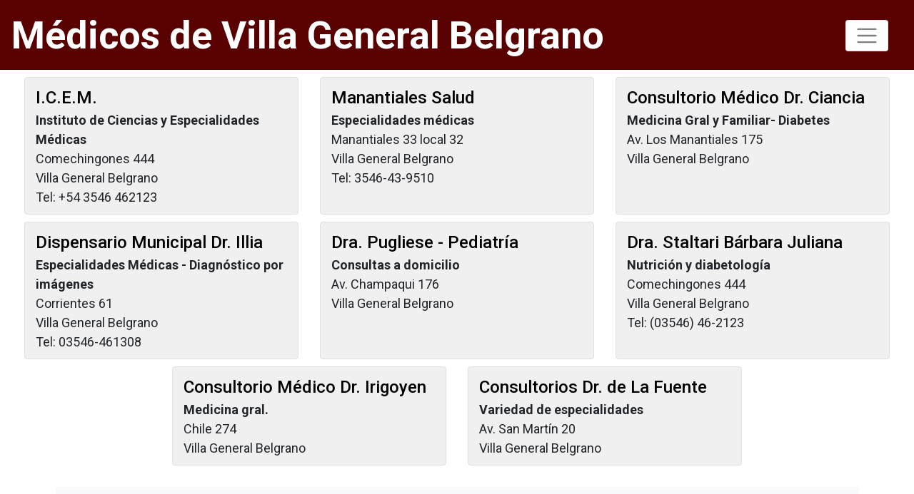

--- FILE ---
content_type: text/html; charset=UTF-8
request_url: https://www.elsitiodelavilla.com/rubro/medicos/index.php
body_size: 17033
content:
<!DOCTYPE html>
  <html lang="es-AR">
  <head>
  <meta http-equiv="Content-Type" content="text/html; charset=UTF-8">
  <title>Médicos de Villa General Belgrano - El Sitio de La Villa</title>
  <meta name="description" content="Médicos de Villa General Belgrano">
  <meta NAME="author" content="elsitiodelavilla.com">
  <meta name="keywords" content="médicos, médicos en vgb, villa general belgrano médicos, clínicas en vgb, vgb médicos, médicos en villa general belgrano, pediatras en vgb, cardiólogos en vgb, traumatólogos en vgb, consultorios médicos, consultorios en vgb, vgb consultorios, villa general belgrano consultorios médicos, análisis clínicos, laboratorio de análisis en vgb, químicos en vgb, kinesiólogos en vgb, traumatólogos en vgb, oftalmólogos en vgb">
  <meta name="referrer" content="origin">
  <meta http-equiv="X-UA-Compatible" content="IE=edge">

  <meta name="viewport" content="width=device-width, initial-scale=1">
  
  <link rel="stylesheet" href="../../css/bootstrap.css"/>
  <link href="https://fonts.googleapis.com/css2?family=Roboto:wght@400;500;700;900&display=swap" rel="stylesheet">
  
  <link rel="stylesheet" media="screen and (min-width: 1px) and (max-width: 479px)" href="../../css/rubro/rubro_320.css">
  <link rel="stylesheet" media="screen and (min-width: 480px) and (max-width: 639px)" href="../../css/rubro/rubro_480.css">
  <link rel="stylesheet" media="screen and (min-width: 640px) and (max-width: 799px)" href="../../css/rubro/rubro_640.css">
  <link rel="stylesheet" media="screen and (min-width: 800px) and (max-width: 959px)" href="../../css/rubro/rubro_800.css">
  <link rel="stylesheet" media="screen and (min-width: 960px) and (max-width: 1119px)" href="../../css/rubro/rubro_960.css">
  <link rel="stylesheet" media="screen and (min-width: 1120px) and (max-width: 1279px)" href="../../css/rubro/rubro_1120.css">
  <link rel="stylesheet" media="screen and (min-width: 1280px) and (max-width: 5000px)" href="../../css/rubro/rubro_1280.css">

  </head>

  <body class="body" id="index" is="dmx-app">

<nav class="navbar navbar-light flex-xl-row">

<h1>Médicos de Villa General Belgrano
<button class="navbar-toggler" type="button" data-toggle="collapse" data-target="#collapse1" aria-controls="collapse1" aria-expanded="false" aria-label="Toggle navigation"><span class="navbar-toggler-icon"></span></button>
</h1>


  <div id="collapse1" class="collapse navbar-collapse">
<div class="navbar-nav col-md-5 col-xl-3">
<a class="nav-item" href="../../index.html">INICIO</a>
<a class="nav-item" href="../../novedades/index.html">NOVEDADES y Redes Sociales</a>
<a class="nav-item" href="../index.html">Alojamientos en VGB y alrededores</a>
<a class="nav-item" href="../../pronostico/index.html">Pronóstico del Tiempo</a>
<a class="nav-item" href="../../lugares_para_comer/index.html">Lugares para comer en VGB y alrededores</a>
<a class="nav-item" href="../../como_llegar/index.html">Cómo llegar a VGB</a>
<a class="nav-item" href="../../excursiones/index.html">Excursiones y Paseos</a>
<a class="nav-item" href="../convenciones/index.php">Convenciones en VGB y alrededores</a>
<a class="nav-item" href="https://www.elsitiodelavilla.com/oktoberfest/index.html">Fiesta Nacional de La Cerveza</a>
<a class="nav-item" href="../../fiestas_tradicionales/index.html">Fiestas Tradicionales</a>
<a class="nav-item" href="../inmobiliarias/index.php">Inmobiliarias en VGB</a>
<a class="nav-item" href="../inmobiliarias_zona/index.php">Inmobiliarias cercanas a VGB</a>
<a class="nav-item" href="../loteos/index.php">Loteos en VGB</a>
<a class="nav-item" href="../loteos_zona/index.php">Loteos cercanos a VGB</a>
<a class="nav-item" href="../comercios/index.php">Comercios en VGB</a>
<a class="nav-item" href="../comercios_zona/index.php">Comercios cercanos a VGB</a>
<a class="nav-item" href="../comercios/index.php">Comercios y Servicios</a>
<a class="nav-item" href="../servicios_zona/index.php">Servicios en la zona de VGB</a>
<a class="nav-item" href="../transportes/index.php">Transportes</a>
<a class="nav-item" href="../remises/index.php">Taxis y Remises</a>
<a class="nav-item" href="../excursiones/index.php">Empresas de Turismo y Excursiones</a>
<a class="nav-item" href="../entretenimientos/index.php">Entretenimientos en VGB</a>
<a class="nav-item" href="../entretenimientos_zona/index.php">Entretenimientos en la zona de VGB</a>
<a class="nav-item" href="../salud_zona/index.php">Salud en zonas cercanas a VGB</a>
<a class="nav-item" href="../profesionales/index.php">Profesionales en VGB</a>
<a class="nav-item" href="../profesionales_zona/index.php">Profesionales de zonas cercanas a VGB</a>
<a class="nav-item" href="../mapa/calles.html">Plano de Calles</a>
<a class="nav-item" href="../mapa/index.html">Rutas de Acceso</a>
<a class="nav-item" href="../../fotos/index.html">Imágenes de La Villa</a>
<a class="nav-item" href="https://vimeopro.com/elsitiodelavilla/villageneralbelgrano">Videos</a>
<a class="nav-item" href="../../telefonos/index.php">Teléfonos de Alojamientos</a>
<a class="nav-item" href="../../publicos/index.html">Servicios Públicos</a>
<a class="nav-item" href="../../municipalidad/index.html">Municipalidad de VGB</a>
<a class="nav-item" href="../../turismo/index.html">Dirección de Turismo</a>
<a class="nav-item" href="../../historia/index.html">Historia de Villa General Belgrano</a>
</div></div>

  </nav>

  <div class="container-fluid">
  <div class="card-deck justify-content-center">

<div class="container-fluid"><div class="card-deck justify-content-center"><div class="card border rounded text-left" style="max-width: 30%; background-color: #F0F0F0"><nav class="navbar-card navbar-light"><span itemprop="name" class="nombre" style="font: #0000" >I.C.E.M.</span><div class="datos"><span itemprop="description"><b>Instituto de Ciencias y Especialidades Médicas</b><br><span itemprop="address" itemscope itemtype="http://data-vocabulary.org/Address"><span itemprop="street-address">Comechingones 444<br><span itemprop="locality">Villa General Belgrano</span></span></span><br><span itemprop="tel">Tel: +54 3546 462123</span><br></div></div><div class="card border rounded text-left" style="max-width: 30%; background-color: #F0F0F0"><nav class="navbar-card navbar-light"><span itemprop="name" class="nombre" style="font: #0000" >Manantiales Salud</span><div class="datos"><span itemprop="description"><b>Especialidades médicas</b><br><span itemprop="address" itemscope itemtype="http://data-vocabulary.org/Address"><span itemprop="street-address">Manantiales 33 local 32<br><span itemprop="locality">Villa General Belgrano</span></span></span><br><span itemprop="tel">Tel: 3546-43-9510</span><br></div></div><div class="card border rounded text-left" style="max-width: 30%; background-color: #F0F0F0"><nav class="navbar-card navbar-light"><span itemprop="name" class="nombre" style="font: #0000" >Consultorio Médico Dr. Ciancia</span><div class="datos"><span itemprop="description"><b>Medicina Gral y Familiar- Diabetes</b><br><span itemprop="address" itemscope itemtype="http://data-vocabulary.org/Address"><span itemprop="street-address">Av. Los Manantiales 175<br><span itemprop="locality">Villa General Belgrano</span></span></span><br></div></div><div class="card border rounded text-left" style="max-width: 30%; background-color: #F0F0F0"><nav class="navbar-card navbar-light"><span itemprop="name" class="nombre" style="font: #0000" >Dispensario Municipal Dr. Illia</span><div class="datos"><span itemprop="description"><b>Especialidades Médicas - Diagnóstico por imágenes</b><br><span itemprop="address" itemscope itemtype="http://data-vocabulary.org/Address"><span itemprop="street-address">Corrientes 61<br><span itemprop="locality">Villa General Belgrano</span></span></span><br><span itemprop="tel">Tel: 03546-461308</span><br></div></div><div class="card border rounded text-left" style="max-width: 30%; background-color: #F0F0F0"><nav class="navbar-card navbar-light"><span itemprop="name" class="nombre" style="font: #0000" >Dra. Pugliese - Pediatría</span><div class="datos"><span itemprop="description"><b>Consultas a domicilio</b><br><span itemprop="address" itemscope itemtype="http://data-vocabulary.org/Address"><span itemprop="street-address">Av. Champaqui 176<br><span itemprop="locality">Villa General Belgrano</span></span></span><br></div></div><div class="card border rounded text-left" style="max-width: 30%; background-color: #F0F0F0"><nav class="navbar-card navbar-light"><span itemprop="name" class="nombre" style="font: #0000" >Dra. Staltari Bárbara Juliana</span><div class="datos"><span itemprop="description"><b>Nutrición y diabetología</b><br><span itemprop="address" itemscope itemtype="http://data-vocabulary.org/Address"><span itemprop="street-address">Comechingones 444<br><span itemprop="locality">Villa General Belgrano</span></span></span><br><span itemprop="tel">Tel: (03546) 46-2123</span><br></div></div><div class="card border rounded text-left" style="max-width: 30%; background-color: #F0F0F0"><nav class="navbar-card navbar-light"><span itemprop="name" class="nombre" style="font: #0000" >Consultorio Médico Dr. Irigoyen</span><div class="datos"><span itemprop="description"><b>Medicina gral.</b><br><span itemprop="address" itemscope itemtype="http://data-vocabulary.org/Address"><span itemprop="street-address">Chile 274<br><span itemprop="locality">Villa General Belgrano</span></span></span><br></div></div><div class="card border rounded text-left" style="max-width: 30%; background-color: #F0F0F0"><nav class="navbar-card navbar-light"><span itemprop="name" class="nombre" style="font: #0000" >Consultorios Dr. de La Fuente</span><div class="datos"><span itemprop="description"><b>Variedad de especialidades</b><br><span itemprop="address" itemscope itemtype="http://data-vocabulary.org/Address"><span itemprop="street-address">Av. San Martín 20<br><span itemprop="locality">Villa General Belgrano</span></span></span><br></div></div>
  </div>
  <footer class="bg-light footer"  style="margin-top: 30px">

  <div class="containe" style="padding: 20px">
  <div class="row align-items-top">

  <div class="col-sm-4">
  <h5>Alojamientos<br>en VGB</h5>
  <ul class="list-unstyled text-small">
  <li><a href="../cabanas/index.php">Cabañas</a></li>
  <li><a href="../hoteles/index.php">Hoteles</a></li>
  <li><a href="../apart_hoteles/index.php">Apart Hoteles</a></li>
  <li><a href="../posadas/index.php">Posadas</a></li>
  <li><a href="../solo_adultos/index.php">Sólo Adultos</a></li>
  <li><a href="../hosterias/index.php">Hosterías</a></li>
  <li><a href="../residenciales/index.php">Residenciales</a></li>
  <li><a href="../casas/index.php">Casas</a></li>
  <li><a href="../departamentos/index.php">Departamentos</a></li>
  <li><a href="../hostels/index.php">Hostels</a></li>
  <li><a href="../campings/index.php">Campings</a></li>
  <li><a href="../alojamiento_pileta_climatizada/index.php">Alojamientos con Pileta Cubierta</a></li>
  <li><a href="../spa/index.php">SPA</a></li>
  <li><a href="../convenciones/index.php">Convenciones</a></li>
  <li><a href="../golf/index.php">Golf</a></li>
  </ul>
  
  <h5>Lugares Para Comer<br>en VGB</h5>
  <ul class="list-unstyled text-small">
  <li><a href="../restaurantes/index.php">Restaurantes</a></li>
  <li><a href="../confiterias/index.php">Confiterías</a></li>
  <li><a href="../parrillas/index.php">Parrillas</a></li>
  <li><a href="../pizzerias/index.php">Pizzerías</a></li>
  <li><a href="../cerveza_artesanal/index.php">Cerveza Artesanal</a></li>
  <li><a href="../comidas_para_llevar/index.php">Comidas para Llevar</a></li>
  <li><a href="../heladerias/index.php">Heladerías</a></li>
  </ul>
  </div>

  <div class="col-sm-4">
  <h5>Alojamientos<br> Zonas Cercanas</h5>
  <ul class="list-unstyled text-small">
  <li><a href="../../losreartes/index.php">Los Reartes</a></li>
  <li><a href="../../ciudadparque/index.php">Ciudad Parque</a></li>
  <li><a href="../../atospampa/index.php">Atos Pampa</a></li>
  <li><a href="../../intiyaco/index.php">Intiyaco</a></li>
  <li><a href="../../lacumbrecita/index.php">La Cumbrecita</a></li>
  <li><a href="../../losmolinos/index.php">Lago Los Molinos</a></li>
  <li><a href="../../villaalpina/index.php">Villa Alpina</a></li>
  <li><a href="../../villaberna/index.php">Villa Berna</a></li>
  </ul>
  
  <h5>Lugares Para Comer<br>cercanos a VGB</h5>
  <ul class="list-unstyled text-small">
  <li><a href="../../lugares_para_comer/losreartes/index.php">Los Reartes</a></li>
  <li><a href="../../lugares_para_comer/ciudadparque/index.php">Ciudad Parque</a></li>
  <li><a href="../../lugares_para_comer/atospampa/index.php">Atos Pampa</a></li>
  <li><a href="../../lugares_para_comer/intiyaco/index.php">Intiyaco</a></li>
  <li><a href="../../lugares_para_comer/lacumbrecita/index.php">La Cumbrecita</a></li>
  <li><a href="../../lugares_para_comer/losmolinos/index.php">Lago Los Molinos</a></li>
  <li><a href="../../lugares_para_comer/villaalpina/index.php">Villa Alpina</a></li>
  <li><a href="../../lugares_para_comer/villaberna/index.php">Villa Berna</a></li>
  </ul>
  </div>

  <div class="col-sm-4">
  <h5>Fiestas Tradicionales</h5>
  <ul class="list-unstyled text-small">
  <li><a href="../../oktoberfest/index.html">Fiesta Nacional de La Cerveza</a></li>
  <li><a href="../../masavienesa/index.html">Fiesta de La Masa Vienesa</a></li>
  <li><a href="../../chocolate/index.html">Fiesta del Chocolate Alpino</a></li>
  <li><a href="../../huesped/index.html">Día del Huésped</a></li>
  <li><a href="../../medieval/index.html">Fiesta Medieval</a></li>
  <li><a href="../../navidad/index.html">Feria Navideña</a></li>
  <li><a href="../../sommerfest/index.html">Sommerfest</a></li>
  </ul>

  <h5>Servicios y Comercios</h5>
  <ul class="list-unstyled text-small">
  <li><a href="../inmobiliarias/index.php">Inmobiliarias de VGB</a></li>
  <li><a href="../inmobiliarias_zona/index.php">Inmobiliarias cercanas a VGB</a></li>
  <li><a href="../loteos/index.php">Loteos en VGB</a></li>
  <li><a href="../loteos_zona/index.php">Loteos cercanos a VGB</a></li>
  <li><a href="../comercios/index.php">Comercios y Servicios</a></li>
  <li><a href="../servicios_zona/index.php">Servicios en la zona de VGB</a></li>
  <li><a href="../comercios/index.php">Comercios en VGB</a></li>
  <li><a href="../comercios_zona/index.php">Comercios cercanos a VGB</a></li>
  <li><a href="../entretenimientos/index.php">Entretenimientos en VGB</a></li>
  <li><a href="../entretenimientos_zona/index.php">Entretenimientos en la zona de VGB</a></li>
  <li><a href="../../excursiones/index.html">Excursiones y Paseos</a></li>
  </ul>
  </div>

  <div class="col-sm-4">
  <h5>Información de Interés</h5>
  <ul class="list-unstyled text-small">
  <li><a href="../remises/index.php">Taxis y Remises</a></li>
  <li><a href="../transportes/index.php">Transporte</a></li>
  <li><a href="../excursiones/index.php">Empresa de Turismo y Excursiones</a></li>
  <li><a href="../../como_llegar/index.html">Cómo llegar a VGB</a></li>
  <li><a href="../salud_zona/index.php">Salud en zonas cercanas a VGB</a></li>
  <li><a href="../profesionales/index.php">Profesionales en VGB</a></li>
  <li><a href="../profesionales_zona/index.php">Profesionales de zonas cercanas a VGB</a></li>
  </ul>
  
  <h5>Contactos</h5>
  <ul class="list-unstyled text-small">
  <li><a href="../../turismo/index.html">Dirección de Turismo</a></li>
  <li><a href="../../municipalidad/index.html">Municipalidad</a></li>
  <li><a href="../../publicos/index.html">Servicios Públicos</a></li>
  </ul>

  </div></div></div>

  </footer>
  <footer class="bg-light footer">
  
  <h5>elsitiodelavilla.com</h5>
  info@elsitiodelavilla.com<br>
  Villa General Belgrano<br>
  Córdoba - Argentina<br>
    
  <div class="logo">
  <img src="../../images/logo_certificado.jpg" alt="Sitio Seguro">
  </div>

  <div class="afip">
  <a href="http://qr.afip.gob.ar/?qr=aFaOSmIxtfmh1kCyQ22ynw,,">
  <img src="../../images/dataweb.jpg" alt="AFIP"></a>
  </div>

  <div class="row mt-3">
  <div class="col">
  <p class="text-secondary text-left small mb-0 p-1">&copy; Copyright 2018. Todos los Derechos Reservados.</p>
  </div>
  </div></div>
  
  </footer>

  <script src="../../js/jquery-3.3.1.slim.min.js"></script>
  <script type="text/javascript" src="../../js/bootstrap.min.js"></script>

  <!-- Global site tag (gtag.js) - Google Analytics -->
<script async src="https://www.googletagmanager.com/gtag/js?id=G-2WQDZDHBLP"></script>
<script>
  window.dataLayer = window.dataLayer || [];
  function gtag(){dataLayer.push(arguments);}
  gtag('js', new Date());

  gtag('config', 'G-2WQDZDHBLP');
</script>

  </body>
  </html>
  

--- FILE ---
content_type: text/css
request_url: https://www.elsitiodelavilla.com/css/rubro/rubro_1280.css
body_size: 858
content:
a:link {
font-family: Roboto, Arial, 'sans-serif';
color: #00807F;
font-weight: 500;
text-decoration: none;
}
a:visited {
color: #00807F;
text-decoration: none;
}
a:hover {
color: #FC4236;
text-decoration: none;
}
h1{
font-family: Roboto, Arial, 'sans-serif';
color: #ffffff;
font-weight: 600;
font-size: 54px;
margin-right: auto;
margin-left: auto;
min-width:  100%;
max-width: 100%;
float: left;
padding-top: 10px;
}
h5 {
color: #000000;
font-family: Roboto, Arial, 'sans-serif';
font-weight: 600;
font-size: 22px;
margin-top: 15px;
}
p {
color: #000000;
font-family: Arial;
font-style: normal;
font-variant: normal;
font-weight: normal;
font-size: 28px;
margin-top: -2px;
}
.afip{
width: 68px;
heigth: 94px;
margin-top: 10px;
}
.body {
background-color: #FFFFFF;
}
.card{
margin-top: 10px;
margin-left: .30em;
margin-right: .30em;
float: left;
background-color: #EBFFEF;
padding-left: 15px;
padding-bottom: 10px;
padding-top: 10px;
min-width: 30%;
max-width: 94%;
}
.col-sm-4{
min-width: 22%;
max-width: 22%;
text-align: left;
margin-left: 35px;
}
.datos{
font-family: Roboto, Arial, 'sans-serif';
font-weight: 400;
font-size: 18px;
}
.estrellas{
margin-top: -25px;
margin-left: 5px;
}
.footer{
margin-top: 30px;
padding-top: 20px;
padding-left: 50px;
padding-bottom: 30px;
margin-bottom: 30px;
width: 90%;
margin-right: auto;
margin-left: auto;
}
.logo{
width: 143px;
height: 58px;
margin-top: 10px;
}
.mark {
background-color: #FCF8E3;
color: #000000;
}
.motor{ 
font-family: Roboto, Arial, 'sans-serif';
font-weight: 600;
font-size: 18px;
color: #000000;
cursor: pointer;
width: 252px;
height: 34px;
border-style: none;
border-radius: 4px;
border-color: #000000;
background-color: #FAE6CE;
margin-top: 10px;
vertical-align: middle;
text-align: center;
}
.navbar{
background-color: #590000;
}
.navbar-brand-card {
text-align: left;
float: left;
margin-left: 5%;
}
.navbar-collapse{
background-color: #FFFFFF;
padding: 20px;
}
.nav-item {
margin-top: 3px;
height: 24px;
line-height: 20px;
font-size: 16px;
font-family: Roboto, Arial, 'sans-serif';
text-align: left;
font-weight: bold;
border-bottom-style: solid;
border-bottom-color: #C6C6C6;
border-bottom-width: 1px;
}
.navbar-nav{
width: 100%; 
}
.navbar-toggler {
padding: 0.25rem 0.75rem;
font-size: 1.25rem;
background-color: #FFFFFF; 
border-radius: 0.25rem;
float: right;
margin-top: 10px;
margin-right: 20px;
}
.navbar-toggler:hover{
background-color: #FAD07F; 
}
.navbar-toggler-icon {
display: inline-block;
width: 1.7em;
height: 1.7em;
vertical-align: middle;
content: "";
background: no-repeat center center;
background-size: 100% 100%;
}
.navbar-toggler:not(:disabled):not(.disabled) {
cursor: pointer;
}
.nombre {
font-family: Roboto, Arial, 'sans-serif';
color: #000000;
font-size: 24px;
font-weight: 500;
text-decoration: none;
}


--- FILE ---
content_type: text/css
request_url: https://www.elsitiodelavilla.com/css/rubro/rubro_320.css
body_size: 859
content:
a:link {
font-family: Roboto, Arial, 'sans-serif';
color: #00807F;
font-weight: 500;
text-decoration: none;
}
a:visited {
color: #00807F;
text-decoration: none;
}
a:hover {
color: #FC4236;
text-decoration: none;
}
h1{
font-family: Roboto, Arial, 'sans-serif';
color: #ffffff;
font-weight: 600;
font-size: 28px;
margin-right: auto;
margin-left: auto;
min-width:  100%;
max-width: 100%;
float: left;
padding-top: 10px;
}
h5 {
color: #000000;
font-family: Roboto, Arial, 'sans-serif';
font-weight: 600;
font-size: 24px;
margin-top: 15px;
}
p {
color: #000000;
font-family: Arial;
font-style: normal;
font-variant: normal;
font-weight: normal;
font-size: 18px;
margin-top: -2px;
}
.afip{
width: 68px;
heigth: 94px;
margin-top: 10px;
}
.body {
background-color: #FFFFFF;
min-width: 320px;
}
.card{
margin-top: 10px;
margin-left: .10em;
margin-right: .30em;
float: left;
min-width: 98%;
max-width: 98%;
background-color: #EBFFEF;
padding-top: 10px;
padding-left: 15px;
padding-bottom: 10px;
}
.col-sm-4{
min-width: 80%;
max-width: 80%;
text-align: left;
margin-left: 27px;
line-height: 30px;
font-family: Roboto, Arial, 'sans-serif';
font-weight: 600;
font-size: 18px;
}
.datos{
font-family: Roboto, Arial, 'sans-serif';
font-weight: 400;
font-size: 18px;
}
.estrellas{
margin-top: -20px;
margin-left: 3px;
}
.footer{
margin-top: 30px;
padding-top: 20px;
padding-left: 50px;
padding-bottom: 30px;
margin-bottom: 30px;
width: 90%;
margin-right: auto;
margin-left: auto;
}
.logo{
width: 143px;
height: 58px;
margin-top: 10px;
}
.mark {
background-color: #FCF8E3;
color: #000000;
}
.motor{ 
cursor: pointer;
width: 252px;
height: 34px;
border-style: none;
border-radius: 4px;
border-color: #000000;
background-color: #FAE6CE;
margin-top: 10px;
vertical-align: middle;
}
.navbar{
background-color: #590000;
}
.navbar-brand-card{
text-align: left;
float: left;
margin-left: 5%;
}
.navbar-collapse{
background-color: #FFFFFF;
padding: 20px;
}
.nav-item{
margin-top: 3px;
height: 35px;
line-height: 28px;
font-size: 16px;
font-family: Arial;
text-align: left;
font-weight: bold;
border-bottom-style: solid;
border-bottom-color: #C6C6C6;
border-bottom-width: 1px;
}
.navbar-nav{
width: 100%; 
}
.navbar-toggler{
padding: 0.25rem 0.75rem;
font-size: 1.25rem;
background-color: #FFFFFF; 
border-radius: 0.25rem;
float: right;
margin-top: 5px;
margin-right: 20px;
}
.navbar-toggler:hover{
background-color: #FAD07F; 
}
.navbar-toggler-icon{
display: inline-block;
width: 1.4em;
height: 1.2em;
vertical-align: middle;
content: "";
background: no-repeat center center;
background-size: 100% 100%;
}
.navbar-toggler:not(:disabled):not(.disabled) {
cursor: pointer;
}
.nombre {
font-family: Roboto, Arial, 'sans-serif';
color: #000000;
font-size: 20px;
font-weight: 500;
text-decoration: none;
}

--- FILE ---
content_type: text/css
request_url: https://www.elsitiodelavilla.com/css/rubro/rubro_480.css
body_size: 846
content:
a:link {
font-family: Roboto, Arial, 'sans-serif';
color: #00807F;
font-weight: 500;
text-decoration: none;
}
a:visited {
color: #00807F;
text-decoration: none;
}
a:hover {
color: #FC4236;
text-decoration: none;
}
h1{
font-family: Roboto, Arial, 'sans-serif';
color: #ffffff;
font-weight: 600;
font-size: 30px;
margin-right: auto;
margin-left: auto;
min-width:  100%;
max-width: 100%;
float: left;
padding-top: 10px;
}
h5 {
color: #000000;
font-family: Roboto, Arial, 'sans-serif';
font-weight: 600;
font-size: 24px;
margin-top: 15px;
}
p {
color: #000000;
font-family: Arial;
font-style: normal;
font-variant: normal;
font-weight: normal;
font-size: 24px;
margin-top: -2px;
}
.afip{
width: 68px;
heigth: 94px;
margin-top: 10px;
}
.body {
background-color: #FFFFFF;
}
.card{
margin-top: 10px;
margin-left: .10em;
margin-right: .30em;
float: left;
min-width: 97%;
max-width: 97%;
background-color: #EBFFEF;
padding-top: 10px;
padding-left: 15px;
padding-bottom: 10px;
}
.col-sm-4{
min-width: 40%;
max-width: 40%;
text-align: left;
margin-left: 27px;
}
.datos{
font-family: Roboto, Arial, 'sans-serif';
font-weight: 400;
font-size: 18px;
}
.estrellas{
margin-top: -25px;
margin-left: 5px;
}
.footer{
margin-top: 30px;
padding-top: 20px;
padding-left: 50px;
padding-bottom: 30px;
margin-bottom: 30px;
width: 90%;
margin-right: auto;
margin-left: auto;
}
.logo{
width: 143px;
height: 58px;
margin-top: 10px;
}
.mark {
background-color: #FCF8E3;
color: #000000;
}
.motor{ 
cursor: pointer;
width: 252px;
height: 34px;
border-style: none;
border-radius: 4px;
border-color: #000000;
background-color: #FAE6CE;
margin-top: 10px;
vertical-align: middle;
}
.nav-item {
margin-top: 3px;
height: 35px;
line-height: 20px;
font-size: 16px;
font-family: Arial;
text-align: left;
font-weight: bold;
border-bottom-style: solid;
border-bottom-color: #C6C6C6;
border-bottom-width: 1px;
}
.navbar{
background-color: #590000;
}
.navbar-nav{
width: 100%; 
}
.navbar-brand-card {
text-align: left;
float: left;
margin-left: 5%;
}
.navbar-collapse{
background-color: #FFFFFF;
padding: 20px;
}
.nav-item {
margin-top: 3px;
height: 35px;
line-height: 20px;
font-size: 16px;
font-family: Arial;
text-align: left;
font-weight: bold;
border-bottom-style: solid;
border-bottom-color: #C6C6C6;
border-bottom-width: 1px;
}
.navbar-toggler {
padding: 0.25rem 0.75rem;
font-size: 1.25rem;
background-color: #FFFFFF; 
border-radius: 0.25rem;
float: right;
margin-top: 5px;
margin-right: 20px;
}
.navbar-toggler:hover{
background-color: #FAD07F; 
}
.navbar-toggler-icon {
display: inline-block;
width: 1.5em;
height: 1.5em;
vertical-align: middle;
content: "";
background: no-repeat center center;
background-size: 100% 100%;
}
.navbar-toggler:not(:disabled):not(.disabled) {
cursor: pointer;
}
.nombre {
font-family: Roboto, Arial, 'sans-serif';
color: #000000;
font-size: 24px;
font-weight: 500;
text-decoration: none;
}

--- FILE ---
content_type: text/css
request_url: https://www.elsitiodelavilla.com/css/rubro/rubro_640.css
body_size: 843
content:
a:link {
font-family: Roboto, Arial, 'sans-serif';
color: #00807F;
font-weight: 500;
text-decoration: none;
}
a:visited {
color: #00807F;
text-decoration: none;
}
a:hover {
color: #FC4236;
text-decoration: none;
}
h1{
font-family: Roboto, Arial, 'sans-serif';
color: #ffffff;
font-weight: 600;
font-size: 34px;
margin-right: auto;
margin-left: auto;
min-width:  100%;
max-width: 100%;
float: left;
padding-top: 10px;
}
h5 {
color: #000000;
font-family: Roboto, Arial, 'sans-serif';
font-weight: 600;
font-size: 24px;
margin-top: 15px;
}
p {
color: #000000;
font-family: Arial;
font-style: normal;
font-variant: normal;
font-weight: normal;
font-size: 26px;
margin-top: -4px;
}
.afip{
width: 68px;
heigth: 94px;
margin-top: 10px;
}
.body {
background-color: #FFFFFF;
}
.card{
margin-top: 10px;
margin-left: .30em;
margin-right: .30em;
float: left;
min-width: 97%;
max-width: 97%;
background-color: #EBFFEF;
padding-left: 15px;
padding-bottom: 10px;
padding-top: 10px;
}
.col-sm-4{
min-width: 40%;
max-width: 40%;
text-align: left;
margin-left: 27px;
}
.datos{
font-family: Roboto, Arial, 'sans-serif';
font-weight: 400;
font-size: 18px;
}
.estrellas{
margin-top: -25px;
margin-left: 5px;
}
.footer{
margin-top: 30px;
padding-top: 20px;
padding-left: 50px;
padding-bottom: 30px;
margin-bottom: 30px;
width: 90%;
margin-right: auto;
margin-left: auto;
}
.logo{
width: 143px;
height: 58px;
margin-top: 10px;
}
.mark {
background-color: #FCF8E3;
color: #000000;
}
.motor{ 
cursor: pointer;
width: 252px;
height: 34px;
border-style: none;
border-radius: 4px;
border-color: #000000;
background-color: #FAE6CE;
margin-top: 10px;
vertical-align: middle;
}
.navbar{
background-color: #590000;
}
.navbar-brand-card {
text-align: left;
float: left;
margin-left: 5%;
}
.navbar-collapse{
background-color: #FFFFFF;
padding: 20px;
}
.nav-item {
margin-top: 3px;
height: 24px;
line-height: 20px;
font-size: 16px;
font-family: Arial;
text-align: left;
font-weight: bold;
border-bottom-style: solid;
border-bottom-color: #C6C6C6;
border-bottom-width: 1px;
}
.navbar-nav{
width: 100%; 
}
.navbar-toggler {
padding: 0.25rem 0.75rem;
font-size: 1.25rem;
background-color: #FFFFFF; 
border-radius: 0.25rem;
float: right;
margin-top: 5px;
margin-right: 20px;
}
.navbar-toggler:hover{
background-color: #FAD07F; 
}
.navbar-toggler-icon {
display: inline-block;
width: 1.5em;
height: 1.5em;
vertical-align: middle;
content: "";
background: no-repeat center center;
background-size: 100% 100%;
}
.navbar-toggler:not(:disabled):not(.disabled) {
cursor: pointer;
}
.nombre {
font-family: Roboto, Arial, 'sans-serif';
color: #000000;
font-size: 24px;
font-weight: 500;
text-decoration: none;
}

--- FILE ---
content_type: text/css
request_url: https://www.elsitiodelavilla.com/css/rubro/rubro_800.css
body_size: 844
content:
a:link {
font-family: Roboto, Arial, 'sans-serif';
color: #00807F;
font-weight: 500;
text-decoration: none;
}
a:visited {
color: #00807F;
text-decoration: none;
}
a:hover {
color: #FC4236;
text-decoration: none;
}
h1{
font-family: Roboto, Arial, 'sans-serif';
color: #ffffff;
font-weight: 600;
font-size: 40px;
margin-right: auto;
margin-left: auto;
min-width:  100%;
max-width: 100%;
float: left;
padding-top: 10px;
}
h5 {
color: #000000;
font-family: Roboto, Arial, 'sans-serif';
font-weight: 600;
font-size: 24px;
margin-top: 15px;
}
p {
color: #000000;
font-family: Arial;
font-style: normal;
font-variant: normal;
font-weight: normal;
font-size: 26px;
margin-top: 0px;
}
.afip{
width: 68px;
heigth: 94px;
margin-top: 10px;
}
.body {
background-color: #FFFFFF;
}
.card{
margin-top: 10px;
margin-left: .30em;
margin-right: .30em;
float: left;
min-width: 46%;
max-width: 95%;
background-color: #EBFFEF;
padding-left: 15px;
padding-bottom: 10px;
padding-top: 10px;
}
.col-sm-4{
min-width: 22%;
max-width: 22%;
text-align: left;
margin-left: 27px;
}
.datos{
font-family: Roboto, Arial, 'sans-serif';
font-weight: 400;
font-size: 18px;
}
.estrellas{
margin-top: -25px;
margin-left: 5px;
}
.footer{
margin-top: 30px;
padding-top: 20px;
padding-left: 50px;
padding-bottom: 30px;
margin-bottom: 30px;
width: 90%;
margin-right: auto;
margin-left: auto;
}
.logo{
width: 143px;
height: 58px;
margin-top: 10px;
}
.mark {
background-color: #FCF8E3;
color: #000000;
}
.motor{ 
cursor: pointer;
width: 252px;
height: 34px;
border-style: none;
border-radius: 4px;
border-color: #000000;
background-color: #FAE6CE;
margin-top: 10px;
vertical-align: middle;
}
.navbar{
background-color: #590000;
}
.navbar-brand-card {
text-align: left;
float: left;
margin-left: 5%;
}
.navbar-collapse{
background-color: #FFFFFF;
padding: 20px;
}
.nav-item {
margin-top: 3px;
height: 24px;
line-height: 20px;
font-size: 16px;
font-family: Arial;
text-align: left;
font-weight: bold;
border-bottom-style: solid;
border-bottom-color: #C6C6C6;
border-bottom-width: 1px;
}
.navbar-nav{
width: 100%; 
}
.navbar-toggler {
padding: 0.25rem 0.75rem;
font-size: 1.25rem;
background-color: #FFFFFF; 
border-radius: 0.25rem;
float: right;
margin-top: 5px;
margin-right: 20px;
}
.navbar-toggler:hover{
background-color: #FAD07F; 
}
.navbar-toggler-icon {
display: inline-block;
width: 1.5em;
height: 1.5em;
vertical-align: middle;
content: "";
background: no-repeat center center;
background-size: 100% 100%;
}
.navbar-toggler:not(:disabled):not(.disabled) {
cursor: pointer;
}
.nombre {
font-family: Roboto, Arial, 'sans-serif';
color: #000000;
font-size: 24px;
font-weight: 500;
text-decoration: none;
}

--- FILE ---
content_type: text/css
request_url: https://www.elsitiodelavilla.com/css/rubro/rubro_960.css
body_size: 835
content:
a:link {
font-family: Roboto, Arial, 'sans-serif';
color: #00807F;
font-weight: 500;
text-decoration: none;
}
a:visited {
color: #00807F;
text-decoration: none;
}
a:hover {
color: #FC4236;
text-decoration: none;
}
h1{
font-family: Roboto, Arial, 'sans-serif';
color: #ffffff;
font-weight: 600;
font-size: 42px;
margin-right: auto;
margin-left: auto;
min-width:  100%;
max-width: 100%;
float: left;
padding-top: 10px;
}
h5 {
color: #000000;
font-family: Roboto, Arial, 'sans-serif';
font-weight: 600;
font-size: 24px;
margin-top: 15px;
}
p {
color: #000000;
font-family: Arial;
font-style: normal;
font-variant: normal;
font-weight: normal;
font-size: 28px;
margin-top: -2px;
}
.afip{
width: 68px;
heigth: 94px;
margin-top: 10px;
}
.body {
background-color: #FFFFFF;
}
.card{
margin-top: 10px;
margin-left: .30em;
margin-right: .30em;
float: left;
min-width: 47%;
max-width: 97%;
background-color: #EBFFEF;
padding-left: 15px;
padding-bottom: 10px;
padding-top: 10px;
}
.col-sm-4{
min-width: 22%;
max-width: 22%;
text-align: left;
margin-left: 27px;
}
.datos{
font-family: Roboto, Arial, 'sans-serif';
font-weight: 400;
font-size: 18px;
}
.estrellas{
margin-top: -20px;
margin-left: 5px;
}
.footer{
margin-top: 30px;
padding-top: 20px;
padding-left: 50px;
padding-bottom: 30px;
margin-bottom: 30px;
width: 90%;
margin-right: auto;
margin-left: auto;
}
.mark {
background-color: #FCF8E3;
color: #000000;
}
.logo{
width: 143px;
height: 58px;
margin-top: 10px;
}
.motor{ 
cursor: pointer;
width: 252px;
height: 34px;
border-style: none;
border-radius: 4px;
border-color: #000000;
background-color: #FAE6CE;
margin-top: 10px;
vertical-align: middle;
}
.navbar{
background-color: #590000;
}
.navbar-brand-card {
text-align: left;
float: left;
margin-left: 5%;
}
.nav-item {
margin-top: 3px;
height: 24px;
line-height: 20px;
font-size: 16px;
font-family: Arial;
text-align: left;
font-weight: bold;
border-bottom-style: solid;
border-bottom-color: #C6C6C6;
border-bottom-width: 1px;
}
.navbar-nav{
width: 100%; 
}
.navbar-collapse{
background-color: #FFFFFF;
padding: 20px;
}
.navbar-toggler {
padding: 0.25rem 0.75rem;
font-size: 1.25rem;
background-color: #FFFFFF; 
border-radius: 0.25rem;
float: right;
}
.navbar-toggler:hover{
background-color: #FAD07F; 
}
.navbar-toggler-icon {
display: inline-block;
width: 1.5em;
height: 1.5em;
vertical-align: middle;
content: "";
background: no-repeat center center;
background-size: 100% 100%;
}
.navbar-toggler:not(:disabled):not(.disabled) {
cursor: pointer;
}
.nombre {
font-family: Roboto, Arial, 'sans-serif';
color: #000000;
font-size: 24px;
font-weight: 500;
text-decoration: none;
}


--- FILE ---
content_type: text/css
request_url: https://www.elsitiodelavilla.com/css/rubro/rubro_1120.css
body_size: 842
content:
a:link {
font-family: Roboto, Arial, 'sans-serif';
color: #00807F;
font-weight: 500;
text-decoration: none;
}
a:visited {
color: #00807F;
text-decoration: none;
}
a:hover {
color: #FC4236;
text-decoration: none;
}
h1{
font-family: Roboto, Arial, 'sans-serif';
color: #ffffff;
font-weight: 600;
font-size: 44px;
margin-right: auto;
margin-left: auto;
min-width:  100%;
max-width: 100%;
float: left;
padding-top: 10px;
}
h5 {
color: #000000;
font-family: Roboto, Arial, 'sans-serif';
font-weight: 600;
font-size: 24px;
margin-top: 15px;
}
p {
color: #000000;
font-family: Arial;
font-style: normal;
font-variant: normal;
font-weight: normal;
font-size: 28px;
margin-top: -2px;
}
.afip{
width: 68px;
heigth: 94px;
margin-top: 10px;
}
.body {
background-color: #FFFFFF;
}
.card{
margin-top: 10px;
margin-left: .30em;
margin-right: .30em;
float: left;
min-width: 30%;
max-width: 95%;
background-color: #EBFFEF;
padding-top: 10px;
padding-left: 15px;
padding-bottom: 10px;
}
.col-sm-4{
min-width: 22%;
max-width: 22%;
text-align: left;
margin-left: 35px;
}
.datos{
font-family: Roboto, Arial, 'sans-serif';
font-weight: 400;
font-size: 18px;
}
.estrellas{
margin-top: -20px;
margin-left: 5px;
}
.footer{
margin-top: 30px;
padding-top: 20px;
padding-left: 50px;
padding-bottom: 30px;
margin-bottom: 30px;
width: 90%;
margin-right: auto;
margin-left: auto;
}
.logo{
width: 143px;
height: 58px;
margin-top: 10px;
}
.mark {
background-color: #FCF8E3;
color: #000000;
}
.motor{ 
cursor: pointer;
width: 252px;
height: 34px;
border-style: none;
border-radius: 4px;
border-color: #000000;
background-color: #FAE6CE;
margin-top: 10px;
vertical-align: middle;
}
.navbar{
background-color: #590000;
}
.navbar-brand-card {
text-align: left;
float: left;
margin-left: 5%;
}
.navbar-collapse{
background-color: #FFFFFF;
padding: 20px;
}
.nav-item {
margin-top: 3px;
height: 24px;
line-height: 20px;
font-size: 16px;
font-family: Arial;
text-align: left;
font-weight: bold;
border-bottom-style: solid;
border-bottom-color: #C6C6C6;
border-bottom-width: 1px;
}
.navbar-nav{
width: 100%; 
}
.navbar-toggler {
padding: 0.25rem 0.75rem;
font-size: 1.25rem;
background-color: #FFFFFF; 
border-radius: 0.25rem;
float: right;
margin-top: 5px;
margin-right: 20px;
}
.navbar-toggler:hover{
background-color: #FAD07F; 
}
.navbar-toggler-icon {
display: inline-block;
width: 1.5em;
height: 1.5em;
vertical-align: middle;
content: "";
background: no-repeat center center;
background-size: 100% 100%;
}
.navbar-toggler:not(:disabled):not(.disabled) {
cursor: pointer;
}
.nombre {
font-family: Roboto, Arial, 'sans-serif';
color: #000000;
font-size: 24px;
font-weight: 500;
text-decoration: none;
}